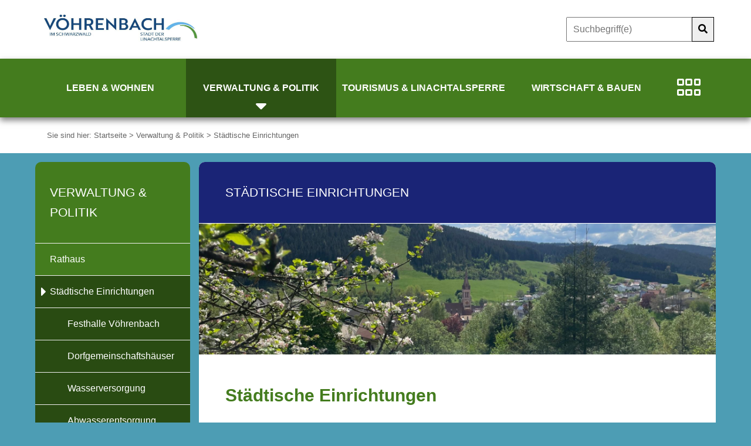

--- FILE ---
content_type: text/html;charset=UTF-8
request_url: https://cms.voehrenbach.de/-/staedtische+einrichtungen/bundesverwaltungsamt/oe6003108
body_size: 43758
content:
<!DOCTYPE HTML>
<html lang="de" dir="ltr">
<head>
<meta charset="UTF-8">
<meta name="viewport" content="width=device-width, initial-scale=1.0">
<meta name="generator" content="dvv-Mastertemplates 24.2.0.1-RELEASE">
<meta name="author" content="Wiedmann Dagmar">
<meta name="og:title" content="Städtische Einrichtungen">
<meta name="og:type" content="website">
<meta name="og:locale" content="de">
<meta name="og:url" content="https://www.voehrenbach.de/verwaltung-und-politik/staedtische+einrichtungen">
<meta name="robots" content="noindex, follow, noarchive">
<title>Städtische Einrichtungen - Vöhrenbach  Bundesverwaltungsamt</title>
<link rel="shortcut icon" href="/site/Voehrenbach/resourceCached/24.2.0/img/favicon.ico">
<link href="/common/js/jQuery/jquery-ui-themes/1.13.2/base/jquery-ui.min.css" rel="stylesheet" type="text/css">
<link href="/site/Voehrenbach/resourceCached/24.2.0/css/owlcarousel/owl.carousel.css" rel="stylesheet" type="text/css">
<link rel="preload" href="/site/Voehrenbach/resourceCached/24.2.0/css/criticalpath.css" as="style">
<!--[if IE 9]>
<script src="/site/Voehrenbach/resourceCached/24.2.0/js/vendors/mmenu/ie/jquery.mmenu.all.js"></script>
<![endif]-->
<script src="/common/js/jQuery/3.6.4/jquery.min.js"></script>
<script src="/common/js/jQuery/jquery-ui/1.13.2_k1/jquery-ui.min.js"></script>
<script src="/common/js/jQuery/external/dvvTabs/dvvTabs-min.js"></script>
<script src="/site/Voehrenbach/resourceCached/24.2.0/mergedScript_de.js"></script>
<script src="/site/Voehrenbach/resourceCached/24.2.0/js/owl.carousel.min.js"></script>
<script src="/site/Voehrenbach/resourceCached/24.2.0/js/functions.js"></script>
<script defer src="/site/Voehrenbach/resourceCached/24.2.0/js/vendors/bootstrap/bootstrap.bundle.min.js"></script>
<script defer src="/site/Voehrenbach/resourceCached/24.2.0/search-autocomplete/autocomplete.js"></script>
<script>
jQuery.noConflict();
jQuery(function () {
    jQuery('.pbsearch-autocomplete').pbsearch_autocomplete({
        url: '/site/Voehrenbach/search-autocomplete/150636/index.html',
        delay: 300,
        maxTerms: 5,
        minLength: 3,
        rows: 20,
        avoidParallelRequests: true
    });
});
jQuery(window).on('load', function(){jQuery('#tabs').tabs({scrollTop: true});});
</script>
<link href="/site/Voehrenbach/resourceCached/24.2.0/service-bw/css/sbw.css" rel="stylesheet" type="text/css">
<link href="/site/Voehrenbach/resourceCached/24.2.0/css/style.css" rel="stylesheet" type="text/css">
<link href="/site/Voehrenbach/resourceCached/24.2.0/css/support.css" rel="stylesheet" type="text/css">
<link href="/site/Voehrenbach/resourceCached/24.2.0/css/vendors/mmenu/mmenu.css" rel="stylesheet" type="text/css">
</head>

<body id="node150636" class="knot_30098 body_node">

    <!-- CMS Vorlagen Layout Standard -->
        <div id="mm-wrap">

        <div class="l-quick-header">


                        <div class="c-loginout">


            </div>
                        <!-- top-custom.vm start -->
<header class="l-header" id="js-header">
    <div class="l-header__top">
    <div class="l-header__wrapper">

           <div class="l-header__skiplinks">
        <ul class="ym-skiplinks">
            <li>
                <a class="ym-skip" href="#navigation">Gehe zum Navigationsbereich</a>
            </li>
            <li>
                <a class="ym-skip" href="#content">Gehe zum Inhalt</a>
            </li>
        </ul>
      </div>
      <div class="l-header__main">

                <div class="l-header__logo">
          <a title="Zur Startseite" aria-label="Zur Startseite" href="/startseite">
            <img src="/site/Voehrenbach/resourceCached/24.2.0/img/logo.png" alt="Startseite">
          </a>
        </div>
        <a role="button" class="mburger mburger--collapse" tabindex="0" id="mburger" href="#my-menu" aria-haspopup="true" aria-label="Navigation">
          <b></b>
          <b></b>
          <b></b>
          <span style="display:none;">Menu</span>
        </a>


        <div class="l-header__submenu icon-element">

                    </div>
                <div class="l-header__search">
          <div class="c-search">





	<form name="search" class="c-quicksearch noprint" action="/site/Voehrenbach/search/150636/quickSearchResult.html" method="GET" role="search">
  <input type="text" name="query" class="c-quicksearch__input pbsearch-autocomplete" placeholder="Suchbegriff(e)" aria-label="Suche" onFocus="if(this.value == this.defaultValue){this.value = '';}">
  <div class="input-group-append"><button class="c-quicksearch__button" type="button" aria-label="Suche starten"><i class="fas fa-search"></i></button></div>
</form>

          </div>
        </div>
      </div>
    </div>
  </div>
    <div class="l-header__navigation">
    <div class="l-header__wrapper">

            <div class="l-header__main-navigation">
        <nav id="nav">
          <a id="navigation"></a>
          <div class="main-menu" id="main-menu">
            <div class="flyerNav" id="my-menu">
                 <ul class="sf-menu nav_22230 ebene1">
 <li class="nav_29882 ebene1 hasChild child_1"><a href="/leben-und-wohnen">Leben &amp; Wohnen</a>
  <ul class="nav_29882 ebene2">
   <li class="nav_29894 ebene2 hasChild child_1"><a href="/leben-und-wohnen/unser+staedtle">Unser Städtle</a>
    <ul class="nav_29894 ebene3">
     <li class="nav_96739 ebene3 child_1"><a href="/leben-und-wohnen/unser+staedtle/voehrenbach">Vöhrenbach</a></li>
     <li class="nav_96914 ebene3 child_2"><a href="/leben-und-wohnen/unser+staedtle/langenbach">Langenbach</a></li>
     <li class="nav_96927 ebene3 child_3"><a href="/leben-und-wohnen/unser+staedtle/urach">Urach</a></li>
     <li class="nav_96898 ebene3 child_4"><a href="/leben-und-wohnen/unser+staedtle/hammereisenbach">Hammereisenbach</a></li>
     <li class="nav_97011 ebene3 child_5"><a href="/leben-und-wohnen/unser+staedtle/geschichte">Geschichte </a></li>
     <li class="nav_334347 ebene3 child_6"><a href="/leben-und-wohnen/unser+staedtle/staedtepartnerschaft">Städtepartnerschaft</a></li>
     <li class="nav_39747 ebene3 child_7"><a href="/leben-und-wohnen/unser+staedtle/aktuelles">Aktuelles</a></li>
     <li class="nav_1403941 ebene3 child_8"><a href="/1403941">Stadtgutschein Vöhrenbach</a></li>
     <li class="nav_1771941 ebene3 child_9"><a href="/leben-und-wohnen/unser+staedtle/fundtiere">Fundtiere</a></li>
     <li class="nav_1612548 ebene3 child_10"><a href="/leben-und-wohnen/unser+staedtle/stromausfall+_+blackout">Stromausfall / Blackout</a></li>
    </ul></li>
   <li class="nav_29966 ebene2 hasChild child_2"><a href="/leben-und-wohnen/bildung+_+soziales">Bildung &amp; Soziales</a>
    <ul class="nav_29966 ebene3">
     <li class="nav_762487 ebene3 child_11"><a href="/leben-und-wohnen/bildung+_+soziales/kinderbetreuung">Kinderbetreuung</a></li>
     <li class="nav_762450 ebene3 child_2"><a href="/leben-und-wohnen/bildung+_+soziales/schule">Schule</a></li>
     <li class="nav_30002 ebene3 child_3"><a href="/leben-und-wohnen/bildung+_+soziales/spielplaetze">Spielplätze</a></li>
     <li class="nav_30014 ebene3 child_4"><a href="/leben-und-wohnen/bildung+_+soziales/soziales+wohnen">Soziales Wohnen</a></li>
     <li class="nav_30026 ebene3 child_5"><a href="/leben-und-wohnen/bildung+_+soziales/gesundheitswesen">Gesundheitswesen</a></li>
     <li class="nav_905742 ebene3 child_6"><a href="/leben-und-wohnen/bildung+_+soziales/soziale+hilfen">Soziale Hilfen</a></li>
     <li class="nav_1233323 ebene3 child_7"><a href="/leben-und-wohnen/bildung+_+soziales/defibrillatoren">Defibrillatoren</a></li>
    </ul></li>
   <li class="nav_30158 ebene2 hasChild child_3"><a href="/leben-und-wohnen/freizeit+_+vereine">Freizeit &amp; Vereine</a>
    <ul class="nav_30158 ebene3">
     <li class="nav_74929 ebene3 child_8"><a href="/leben-und-wohnen/freizeit+_+vereine/vereine">Vereine</a></li>
     <li class="nav_231550 ebene3 child_2"><a href="/leben-und-wohnen/freizeit+_+vereine/vereine+-+neuer+eintrag">Vereine - Neuer Eintrag</a></li>
     <li class="nav_1618452 ebene3 child_3"><a href="/leben-und-wohnen/freizeit+_+vereine/informationen+zum+kinderschutz+fuer+vereine">Informationen zum Kinderschutz für Vereine</a></li>
    </ul></li>
   <li class="nav_73316 ebene2 child_4"><a href="/leben-und-wohnen/veranstaltungen">Veranstaltungen</a></li>
  </ul></li>
 <li class="nav_30098 ebene1 hasChild currentParent child_2"><a href="/verwaltung-und-politik">Verwaltung &amp; Politik</a>
  <ul class="nav_30098 ebene2">
   <li class="nav_150624 ebene2 hasChild child_5"><a href="/grusswort+des+buergermeisters">Rathaus</a>
    <ul class="nav_150624 ebene3">
     <li class="nav_762546 ebene3 child_4"><a href="/grusswort+des+buergermeisters">Grußwort des Bürgermeisters</a></li>
     <li class="nav_93403 ebene3 child_2"><a href="/mitarbeiter">Mitarbeiter</a></li>
     <li class="nav_91258 ebene3 child_3"><a href="/ortsrecht">Ortsrecht</a></li>
     <li class="nav_801258 ebene3 child_4"><a href="/steuern+und+abgaben">Steuern und Abgaben</a></li>
     <li class="nav_1269423 ebene3 child_5"><a href="/grundsteuerreform">Grundsteuerreform</a></li>
     <li class="nav_329973 ebene3 child_6"><a href="/haushaltsplan">Haushaltsplan</a></li>
     <li class="nav_334309 ebene3 hasChild child_7"><a href="/stellenangebote">Stellenangebote</a>
      <ul class="nav_334309 ebene4">
       <li class="nav_1613330 ebene4 child_1"><a href="/stellenangebote/stellenangebote+anderer+einrichtungen">Stellenangebote anderer Einrichtungen</a></li>
      </ul></li>
    </ul></li>
   <li class="nav_150636 ebene2 hasChild current child_2"><a aria-current="page" class="active" href="/verwaltung-und-politik/staedtische+einrichtungen">Städtische Einrichtungen</a>
    <ul class="nav_150636 ebene3">
     <li class="nav_801593 ebene3 child_8"><a href="/verwaltung-und-politik/staedtische+einrichtungen/festhalle+voehrenbach">Festhalle Vöhrenbach</a></li>
     <li class="nav_742566 ebene3 child_2"><a href="/verwaltung-und-politik/staedtische+einrichtungen/dorfgemeinschaftshaeuser">Dorfgemeinschaftshäuser</a></li>
     <li class="nav_742578 ebene3 child_3"><a href="/verwaltung-und-politik/staedtische+einrichtungen/wasserversorgung">Wasserversorgung</a></li>
     <li class="nav_742590 ebene3 child_4"><a href="/verwaltung-und-politik/staedtische+einrichtungen/abwasserentsorgung">Abwasserentsorgung</a></li>
     <li class="nav_742602 ebene3 child_5"><a href="/verwaltung-und-politik/staedtische+einrichtungen/sportstaetten">Sportstätten</a></li>
     <li class="nav_97054 ebene3 child_6"><a href="/verwaltung-und-politik/staedtische+einrichtungen/freibad">Freibad</a></li>
     <li class="nav_742650 ebene3 child_7"><a href="/verwaltung-und-politik/staedtische+einrichtungen/schlachthaus">Schlachthaus</a></li>
     <li class="nav_742662 ebene3 child_8"><a href="/742662">Feuerwehr</a></li>
     <li class="nav_742674 ebene3 child_9"><a href="/verwaltung-und-politik/staedtische+einrichtungen/forstverwaltung">Forstverwaltung</a></li>
     <li class="nav_879592 ebene3 child_10"><a href="/verwaltung-und-politik/staedtische+einrichtungen/bauhof">Bauhof</a></li>
     <li class="nav_928568 ebene3 child_11"><a href="/verwaltung-und-politik/staedtische+einrichtungen/http_cms_voehrenbach_de_wirtschaft_bauen_bestattungswesen">Bestattungswesen</a></li>
     <li class="nav_960406 ebene3 child_12"><a href="/verwaltung-und-politik/staedtische+einrichtungen/gutachterausschuss">Gutachterausschuss</a></li>
    </ul></li>
   <li class="nav_150648 ebene2 child_3"><a href="/verwaltung-und-politik/leistungen+a+-+z">Leistungen A - Z</a></li>
   <li class="nav_150660 ebene2 hasChild child_4"><a href="/verwaltung-und-politik/lebenslagen">Lebenslagen</a>
    <ul class="nav_150660 ebene3">
     <li class="nav_742735 ebene3 child_13"><a href="/verwaltung-und-politik/lebenslagen/formulare">Formulare</a></li>
     <li class="nav_334296 ebene3 child_2"><a href="/verwaltung-und-politik/lebenslagen/grundbucheinsichtsstelle">Grundbucheinsichtsstelle</a></li>
     <li class="nav_1005162 ebene3 child_3"><a href="/1005162">Bodenrichtwerte</a></li>
     <li class="nav_1171861 ebene3 child_4"><a href="/verwaltung-und-politik/lebenslagen/wildschaeden">Wildschäden</a></li>
     <li class="nav_1730072 ebene3 child_5"><a href="/verwaltung-und-politik/lebenslagen/abfrage+bearbeitungsstand+ausweis_reisepass">Abfrage Bearbeitungsstand Ausweis/Reisepass</a></li>
    </ul></li>
   <li class="nav_928719 ebene2 hasChild child_5"><a href="/verwaltung-und-politik/politik">Politik</a>
    <ul class="nav_928719 ebene3">
     <li class="nav_91464 ebene3 hasChild child_6"><a href="/verwaltung-und-politik/politik/gemeinderat">Gemeinderat</a>
      <ul class="nav_91464 ebene4">
       <li class="nav_957545 ebene4 child_2"><a href="/verwaltung-und-politik/politik/gemeinderat/gemeinderatsberichte">Gemeinderatsberichte</a></li>
      </ul></li>
     <li class="nav_742687 ebene3 child_2"><a href="/verwaltung-und-politik/politik/ortschaftsraete">Ortschaftsräte</a></li>
     <li class="nav_742699 ebene3 child_3"><a href="/verwaltung-und-politik/politik/ratsinfo">Ratsinfo</a></li>
     <li class="nav_927787 ebene3 child_4"><a href="/verwaltung-und-politik/politik/wahlen">Wahlen</a></li>
    </ul></li>
  </ul></li>
 <li class="nav_30110 ebene1 hasChild child_3"><a href="/tourismus-und-linachtalsperre">Tourismus &amp; Linachtalsperre</a>
  <ul class="nav_30110 ebene2">
   <li class="nav_742747 ebene2 hasChild child_6"><a href="/742747">Tourismus</a>
    <ul class="nav_742747 ebene3">
     <li class="nav_957387 ebene3 child_5"><a href="/sehenswuerdigkeiten+in+voehrenbach">Sehenswürdigkeiten in Vöhrenbach</a></li>
     <li class="nav_100545 ebene3 child_2"><a href="/aktivurlaub">Aktivurlaub</a></li>
     <li class="nav_100598 ebene3 child_3"><a href="/wintersport">Wintersport</a></li>
     <li class="nav_100665 ebene3 child_4"><a href="/naturpark+suedschwarzwald">Naturpark Südschwarzwald</a></li>
     <li class="nav_100521 ebene3 child_5"><a href="/ausflugstipps+um+voehrenbach">Ausflugstipps um Vöhrenbach</a></li>
    </ul></li>
   <li class="nav_30038 ebene2 hasChild child_2"><a href="/tourismus-und-linachtalsperre/gastronomie+_+uebernachten">Gastronomie &amp; Übernachten</a>
    <ul class="nav_30038 ebene3">
     <li class="nav_1041531 ebene3 child_6"><a href="/tourismus-und-linachtalsperre/gastronomie+_+uebernachten/dreiwelten+card">DreiWelten Card</a></li>
     <li class="nav_1777839 ebene3 child_2"><a href="/tourismus-und-linachtalsperre/gastronomie+_+uebernachten/gastronomie">Gastronomie</a></li>
     <li class="nav_1777851 ebene3 child_3"><a href="/tourismus-und-linachtalsperre/gastronomie+_+uebernachten/uebernachten">Übernachten</a></li>
    </ul></li>
   <li class="nav_96992 ebene2 hasChild child_3"><a href="/tourismus-und-linachtalsperre/linachtalsperre">Linachtalsperre</a>
    <ul class="nav_96992 ebene3">
     <li class="nav_1568569 ebene3 child_4"><a href="/tourismus-und-linachtalsperre/linachtalsperre/interaktive+hoerspiel-erlebnistour+_die+rettung+der+linachtalsperre_">Interaktive Hörspiel-Erlebnistour "Die Rettung der Linachtalsperre"</a></li>
    </ul></li>
  </ul></li>
 <li class="nav_30122 ebene1 hasChild child_4"><a href="/wirtschaft-und-bauen">Wirtschaft &amp; Bauen</a>
  <ul class="nav_30122 ebene2">
   <li class="nav_227275 ebene2 hasChild child_4"><a href="/wirtschaft-und-bauen/firmenverzeichnis">Firmenverzeichnis</a>
    <ul class="nav_227275 ebene3">
     <li class="nav_227287 ebene3 child_2"><a href="/wirtschaft-und-bauen/firmenverzeichnis/firmenverzeichnis+-+neuer+eintrag">Firmenverzeichnis - Neuer Eintrag</a></li>
    </ul></li>
   <li class="nav_742422 ebene2 hasChild child_2"><a href="/wirtschaft-und-bauen/planen+und+bauen">Planen und Bauen</a>
    <ul class="nav_742422 ebene3">
     <li class="nav_1281301 ebene3 child_2"><a href="/wirtschaft-und-bauen/planen+und+bauen/antraege">Anträge</a></li>
     <li class="nav_334323 ebene3 child_2"><a href="/wirtschaft-und-bauen/planen+und+bauen/ausschreibungen">Ausschreibungen</a></li>
     <li class="nav_867688 ebene3 child_3"><a href="/wirtschaft-und-bauen/planen+und+bauen/aktuelle+massnahmen">aktuelle Maßnahmen</a></li>
     <li class="nav_867700 ebene3 hasChild child_4"><a href="/wirtschaft-und-bauen/planen+und+bauen/bebauungsplaene">Bebauungspläne</a>
      <ul class="nav_867700 ebene4">
       <li class="nav_1676923 ebene4 child_2"><a href="/wirtschaft-und-bauen/planen+und+bauen/bebauungsplaene/bebauungsplan+_pv-freiflaechenanlage+rappeneck+i_+oeffentlich+auslegung+gemaess+_+3+abs_+2+baugb_">Bebauungsplan "PV-Freiflächenanlage Rappeneck I" Öffentlich Auslegung gemäß § 3 Abs. 2 BauGB"</a></li>
       <li class="nav_1676944 ebene4 child_2"><a href="/wirtschaft-und-bauen/planen+und+bauen/bebauungsplaene/2_+aenderung+des+flaechennutzungsplans+der+stadt+voehrenbach+im+bereich+des+bebauungsplans+_pv-ffa+rappenecki_">2. Änderung des Flächennutzungsplans der Stadt Vöhrenbach im Bereich des Bebauungsplans "PV-FFA RappeneckI"</a></li>
       <li class="nav_1770043 ebene4 child_3"><a href="/wirtschaft-und-bauen/planen+und+bauen/bebauungsplaene/bebauungsplan+_pva+breghoefe_+der+stadt+voehrenbach+und+flaechennutzungsplan-teilaenderung+im+parallelverfahren">Bebauungsplan „PVA Breghöfe“ der Stadt Vöhrenbach und Flächennutzungsplan-Teiländerung im Parallelverfahren </a></li>
       <li class="nav_1891081 ebene4 child_4"><a href="/wirtschaft-und-bauen/planen+und+bauen/bebauungsplaene/oeffentliche+bekanntmachung+-+bebauungsplan+sondergebiet+_solarpark+hagenreute_+der+stadt+voehrenbach+und+flaechennutzungsplan-teilaenderung+im+parallelverfahren">Öffentliche Bekanntmachung - Bebauungsplan Sondergebiet "Solarpark Hagenreute" der Stadt Vöhrenbach und Flächennutzungsplan-Teiländerung im Parallelverfahren</a></li>
      </ul></li>
     <li class="nav_1005116 ebene3 child_5"><a href="/wirtschaft-und-bauen/planen+und+bauen/bodenrichtwerte">Bodenrichtwerte</a></li>
     <li class="nav_925296 ebene3 child_6"><a href="/wirtschaft-und-bauen/planen+und+bauen/breitbandausbau">Breitbandausbau</a></li>
     <li class="nav_927995 ebene3 child_7"><a href="/wirtschaft-und-bauen/planen+und+bauen/hochwasserschutz">Hochwasserschutz</a></li>
     <li class="nav_928088 ebene3 child_8"><a href="/wirtschaft-und-bauen/planen+und+bauen/stadtkernsanierung">Stadtkernsanierung</a></li>
     <li class="nav_928632 ebene3 child_9"><a href="/wirtschaft-und-bauen/planen+und+bauen/baugrundstuecke">Baugrundstücke</a></li>
     <li class="nav_1323809 ebene3 child_10"><a href="/1323809">Interaktive Karte</a></li>
    </ul></li>
   <li class="nav_742434 ebene2 child_3"><a href="/wirtschaft-und-bauen/bestattungswesen">Bestattungswesen</a></li>
  </ul></li>
</ul>
            </div>
          </div>
          <!--end my-menu -->
        </nav>
      </div>
            <div class="l-header__quick-navigation">

        <div class="c-dropdown">
          <button class="btn btn-secondary dropdown-toggle" type="button" id="dropdownMenuButton" data-toggle="dropdown" data-placement="bottom" aria-haspopup="true" aria-expanded="false" aria-label="Schnelleinstieg">
            <i class="fal fa-grip-horizontal"></i>
          </button>
          <div class="dropdown-menu quick-navi" aria-labelledby="dropdownMenuButton">
            <ul>
              <li><a href="/site/Voehrenbach/node/742735/index.html" class="icon-formulare" title="Formulare Stadt Vöhrenbach"><i class="fal fa-file-alt"></i> Formulare</a></li>
              <li><a href="https://goo.gl/maps/rV87TSaC2ySddnfS8" target="_blank" class="icon-anfahrt" title="Vöhrenbach auf Google Maps - Externer Link"><i class="fal fa-route"></i> Anfahrt</a></li>
              <li><a href="/site/Voehrenbach/node/93403/index.html" class="icon-mitarbeiter" title="Mitarbeiter - Übersicht"><i class="fal fa-users"></i> Mitarbeiter</a></li>
              <li><a href="/site/Voehrenbach/node/150648/index.html" class="icon-service-bW" title="Leistungen und Vorgänge"><i class="fal fa-info-circle"></i> Leistungen A-Z</a></li>
                                          <li><a href="http://www.efa-bw.de/nvbw/XSLT_TRIP_REQUEST2?language=de" target="_blank" class="icon-fahrplaene" title="Fahrpl&auml;ne - EFA-Reiseauskunft - Externer Link"><i class="fal fa-map"></i> Fahrpl&auml;ne</a></li>
            </ul>
          </div>
        </div>
      </div>
    </div>
  </div>
</header>
<!-- top-custom.vm end -->
                        <div class="l-breadcrumb">
                <div class="l-breadcrumb__wrapper">
                    <div class="c-breadcrumb wayhome noprint">
                            Sie sind hier: <span class="wayhome">
<span class="nav_22230"><a href="/startseite">Startseite</a></span>
 > <span class="nav_30098"><a href="/verwaltung-und-politik">Verwaltung &amp; Politik</a></span>
 > <span class="nav_150636 current"><a aria-current="page" class="active" href="/verwaltung-und-politik/staedtische+einrichtungen">St&auml;dtische Einrichtungen</a></span>
</span>

                    </div>
                </div>
            </div>
        </div>
        <div class="l-site">
            <div class="l-site__wrapper">

                            <div class="l-site__content">
                    <div class="l-site__title">
                                                                        <span>Städtische Einrichtungen</span>
                                                                    </div>
                            <div class="l-site__hero-image">
                                        <a id="anker37328"></a><div class="composedcontent-standardseite-voehrenbach block_37328" id="cc_37328"><figure class="basecontent-image image resized resizedW1900 resizedH480" id="anker37329"><div class='image-inner' id='img_37329'><img alt="Stadtansicht Vöhrenbach" src="/site/Voehrenbach/data/22230/resize/IMG_3543.jpg?f=%2Fsite%2FVoehrenbach%2Fget%2Fparams_E655415420%2F37329%2FIMG_3543.jpg&amp;w=1900&amp;h=480&amp;m=C"></div></figure>
</div>
                                    </div>
                    <div class="l-site__main ym-clearfix" id="main" role="main">
                        <!-- content-custom.vm start -->
<!-- content-inner.vm start -->
<a id="pageTop"></a>
<div class="main-content">
  <section id="content">
    <a id="anker150640"></a><article class="composedcontent-standardseite-voehrenbach block_150640" id="cc_150640">
  <h1 class="basecontent-headline" id="anker150641">Städtische Einrichtungen</h1>
</article>


    <!-- url_module = /service-bw/index.vm -->
 <!-- bw/plugin -->
<div id="lpSeite" class="vwp organisationseinheit behoerde oe6003108">
    <strong class="modul">Beh&ouml;rdenwegweiser</strong>

            <div class="external">Externe Organisationseinheit</div>
    <h1 class="titel">Bundesverwaltungsamt</h1> <!-- id: 6003108} -->
    <!-- VWP-872 -->
<div id="tabs">
            <ul>
            <li><a href="#tabs-1">Allgemeine Informationen</a></li>
                            <li><a href="#tabs-2">Zugehörige Leistungen</a></li>
                                        <li><a href="#tabs-3">Formulare und Onlinedienste</a></li>
                    </ul>
        <div id="tabs-1">












        <div class="anschrift hausanschrift">
                     <h2>Hausanschrift</h2>
                <div class="adr">
                                                                <div class="street-address">Barbarastraße 1</div>
                                                    <span class="postal-code">50735</span>
                                        <span class="locality">Köln
                                </span>
                    </div>
                                            <a class="externerLink sbwFahrplan efaLink" href="https://www.efa-bw.de/nvbw/XSLT_TRIP_REQUEST2?language=de&amp;sessionID=0&amp;place_destination=K%F6ln&amp;name_destination=Barbarastra%DFe%201&amp;type_destination=address"
               title="Klicken Sie hier, um zur Fahrplanauskunft zu gelangen. Die Seite &ouml;ffnet in einem neuen Fenster." target="_blank" rel="noopener">
                Zur elektronischen Fahrplanauskunft
            </a>

            </div>
 <!-- bankverbindung -->
  <!-- /bankverbindung -->
                            <div class="kommunikation">
                <h2>Kontakt</h2>
                <div class="bwKontaktTable">

                    <div class="kommunikation kommunikation-EMAIL"><span class="bezeichnung">E-Mail</span> <span class="wert"><a class="mailLink" href="mailto:poststelle@bva.bund.de">&#112;&#111;&#115;&#116;&#115;&#116;&#101;&#108;&#108;&#101;&#64;&#98;&#118;&#97;&#46;&#98;&#117;&#110;&#100;&#46;&#100;&#101;&#32;</a></span></div>
                                            <div class="kommunikation kommunikation-internet">
                            <span class="bezeichnung">Internet</span>
                            <span class="wert"><a class="externerLink" href="https://www.bva.bund.de/" target="_blank" rel="noopener">
                                https://www.bva.bund.de/</a>
                                </span>
                        </div>
                                    </div>
            </div>
 <!-- oeffnungszeiten -->
 <!-- /oeffnungszeiten -->
                    </div>
            <div id="tabs-2">
            <div class="zustaendigkeiten">
                <h2>Leistungen</h2>
                <ul>
                                            <li><a href="/-/leistungen+a+-+z/aufnahme-als-spaetaussiedler-beantragen/vbid867">Aufnahme als Spätaussiedler beantragen</a>
                        </li>
                                            <li><a href="/-/leistungen+a+-+z/auslaenderzentralregister---auskunft-beantragen/vbid6002039">Ausländerzentralregister - Auskunft beantragen</a>
                        </li>
                                            <li><a href="/-/leistungen+a+-+z/beglaubigung-von-oeffentlichen-urkunden-fuer-das-ausland-beantragen/vbid469">Beglaubigung von öffentlichen Urkunden für das Ausland beantragen</a>
                        </li>
                                            <li><a href="/-/leistungen+a+-+z/berechtigungszertifikat-fuer-die-online-ausweisfunktion-beantragen/vbid6009573">Berechtigungszertifikat für die Online-Ausweisfunktion beantragen</a>
                        </li>
                                            <li><a href="/-/leistungen+a+-+z/bildungskredit-beantragen/vbid573">Bildungskredit beantragen</a>
                        </li>
                                            <li><a href="/-/leistungen+a+-+z/corona-ueberbrueckungshilfe-des-bundes-fuer-den-profisport-beantragen/vbid6009759">Corona-Überbrückungshilfe des Bundes für den Profisport beantragen</a>
                        </li>
                                            <li><a href="/-/leistungen+a+-+z/integrationskurse-fuer-spaetaussiedler---anmelden/vbid845">Integrationskurse für Spätaussiedler - anmelden</a>
                        </li>
                                            <li><a href="/-/leistungen+a+-+z/nachlass-bei-vorzeitiger-rueckzahlung-der-ausbildungsfoerderung-beantragen/vbid6009371">Nachlass bei vorzeitiger Rückzahlung der Ausbildungsförderung beantragen</a>
                        </li>
                                            <li><a href="/-/leistungen+a+-+z/spaetaussiedlerbescheinigung-erhalten/vbid870">Spätaussiedlerbescheinigung erhalten</a>
                        </li>
                                    </ul>
            </div>
        </div>
            <div id="tabs-3">
            <div id='bwFormulare'>
                <h2>Formulare und Onlinedienste</h2>
                <ul>
                                            <li class="formular">
                            <a class="externerLink" href="https://sbwmedia.landbw.de/documents/komm.one/liferay/Beglaubigung%20von%20%C3%B6ffentlichen%20Urkunden%20zur%20Verwendung%20im%20Ausland.docx" rel="noopener" target="_blank">Ansprechpartner für die Beglaubigung von öffentlichen Urkunden zur Verwendung im Ausland</a>
                                                    </li>
                                            <li class="formular">
                            <a class="externerLink" href="https://www.personalausweisportal.de/SharedDocs/downloads/Webs/PA/DE/informationsmaterial/informationen-formulare-diensteanbieter/Formularpaket_Erstantrag.pdf" rel="noopener" target="_blank">Antrag auf Erteilung eines Berechtigungszertifikates auf dem Personalausweisportal</a>
                                                    </li>
                                            <li class="onlinedienst">
                            <a class="externerLink" href="https://verwaltung.bund.de/leistungsbeantragung/102879353" rel="noopener" target="_blank">Auskunft aus dem Ausländerzentralregister</a>
                                                            <br><div class="formular-beschreibung">Antrag auf Erteilung einer Auskunft aus dem Ausländerzentralregister gemäß AZR-Gesetz</div>
                                                    </li>
                                            <li class="formular">
                            <a class="externerLink" href="https://www.bva.bund.de/DE/Das-BVA/Aufgaben/A/Auslaenderzentralregister/auskunft/auskunft_node.html" rel="noopener" target="_blank">Ausländerzentralregister - Antrag auf Erteilung einer Auskunft</a>
                                                            <br><div class="formular-beschreibung">Antragsformular Ausländerzentralregister</div>
                                                    </li>
                                            <li class="onlinedienst">
                            <a class="externerLink" href="https://bildungskreditonline.bva.bund.de/bafoeg-bk/app/flow/anmeldenFlow?execution=e1s1" rel="noopener" target="_blank">Bildungskredit online beantragen</a>
                                                            <br><div class="formular-beschreibung">Ziel des Bildungskredits ist die finazielle Sicherung und Beschleunigung der Ausbildung.</div>
                                                    </li>
                                            <li class="onlinedienst">
                            <a class="externerLink" href="https://sport-corona-hilfe.ekom21.de/civ-bva.public/start.html?oe=00.00.BVA.ZMV.I.4&mode=cc&cc_key=ProfisportvereineCRegistrierung" rel="noopener" target="_blank">Coronahilfen Profisport Registrierung</a>
                                                    </li>
                                            <li class="onlinedienst">
                            <a class="externerLink" href="https://bamf-navi.bamf.de/de/" rel="noopener" target="_blank">Integrationskurse - Auskunftssystem des BAMF</a>
                                                    </li>
                                            <li class="onlinedienst">
                            <a class="externerLink" href="https://www.bafoegonline.bva.bund.de/bafoeg-bo/app/flow/anmeldenFlow?execution=e1s1" rel="noopener" target="_blank">Portal für die BAföG-Rückzahlung </a>
                                                    </li>
                                    </ul>
            </div>
        </div>
            </div>
</div>
 <!-- end bw/plugin -->
    </section>
</div>
<!-- content-inner.vm end -->
<footer id="contentFooter" class="noprint">
<!-- footer-custom.vm start -->
<div class="content-footer-icons">
  <a href="/site/Voehrenbach/print/150636/Lde/index.html?oe=6003108" target="_blank" title="Seite drucken"><i class="fal fa-print"></i></a>
  <a href="/site/Voehrenbach/recommend/150636/Lde/index.html?oe=6003108" target="_blank" title="Seite weiterempfehlen"><i class="fal fa-share-square"></i></a>
</div>
<!-- footer-custom.vm start -->
</footer>
<!-- content-custom.vm end -->
                    </div>
                </div>
                <div class="l-site__sidebar">

                    <div class="sidebar-inner">

                        <div class="page-id-level1">
                            <a href="/site/Voehrenbach/node/30098/index.html">Verwaltung & Politik</a>
                        </div>
                        <!-- nav.vm start -->
<nav class="nav-outer">
<div class="ym-vlist ym-noprint">
<ul class="ym-vlist nav_30098 ebene2">
 <li class="nav_150624 ebene2 hasChild child_1"><a href="/grusswort+des+buergermeisters">Rathaus</a></li>
 <li class="nav_150636 ebene2 hasChild current child_2"><a aria-current="page" class="active" href="/verwaltung-und-politik/staedtische+einrichtungen">Städtische Einrichtungen</a>
  <ul class="nav_150636 ebene3">
   <li class="nav_801593 ebene3 child_1"><a href="/verwaltung-und-politik/staedtische+einrichtungen/festhalle+voehrenbach">Festhalle Vöhrenbach</a></li>
   <li class="nav_742566 ebene3 child_2"><a href="/verwaltung-und-politik/staedtische+einrichtungen/dorfgemeinschaftshaeuser">Dorfgemeinschaftshäuser</a></li>
   <li class="nav_742578 ebene3 child_3"><a href="/verwaltung-und-politik/staedtische+einrichtungen/wasserversorgung">Wasserversorgung</a></li>
   <li class="nav_742590 ebene3 child_4"><a href="/verwaltung-und-politik/staedtische+einrichtungen/abwasserentsorgung">Abwasserentsorgung</a></li>
   <li class="nav_742602 ebene3 child_5"><a href="/verwaltung-und-politik/staedtische+einrichtungen/sportstaetten">Sportstätten</a></li>
   <li class="nav_97054 ebene3 child_6"><a href="/verwaltung-und-politik/staedtische+einrichtungen/freibad">Freibad</a></li>
   <li class="nav_742650 ebene3 child_7"><a href="/verwaltung-und-politik/staedtische+einrichtungen/schlachthaus">Schlachthaus</a></li>
   <li class="nav_742662 ebene3 child_8"><a href="/742662">Feuerwehr</a></li>
   <li class="nav_742674 ebene3 child_9"><a href="/verwaltung-und-politik/staedtische+einrichtungen/forstverwaltung">Forstverwaltung</a></li>
   <li class="nav_879592 ebene3 child_10"><a href="/verwaltung-und-politik/staedtische+einrichtungen/bauhof">Bauhof</a></li>
   <li class="nav_928568 ebene3 child_11"><a href="/verwaltung-und-politik/staedtische+einrichtungen/http_cms_voehrenbach_de_wirtschaft_bauen_bestattungswesen">Bestattungswesen</a></li>
   <li class="nav_960406 ebene3 child_12"><a href="/verwaltung-und-politik/staedtische+einrichtungen/gutachterausschuss">Gutachterausschuss</a></li>
  </ul></li>
 <li class="nav_150648 ebene2 child_3"><a href="/verwaltung-und-politik/leistungen+a+-+z">Leistungen A - Z</a></li>
 <li class="nav_150660 ebene2 hasChild child_4"><a href="/verwaltung-und-politik/lebenslagen">Lebenslagen</a></li>
 <li class="nav_928719 ebene2 hasChild child_5"><a href="/verwaltung-und-politik/politik">Politik</a></li>
</ul>
</div>
</nav>
<!-- nav.vm end -->
                    </div>
                </div>
            </div>
        </div>
                <footer id="footer">
            <div class="footer-wrapper-slots">
                <!-- bottom-custom.vm start -->
  <div class="footer-kontakt">
    <div class="wrapper">
    <a id="anker36869"></a><div class="composedcontent-dvv-row subcolumns linearize-level-2 kontakt-zeile" id="row_36869">
  <div id="id36871" class="ym-g20 ym-gl">
    <div class="subcl"><a id="anker36871"></a>
      <div class="composedcontent-dvv-box boxborder block_36871" id="cc_36871">
        <div id="boxid36884" class="boxChild"><figure class="basecontent-image image" id="anker36884"><div class='image-inner' id='img_36884'><img alt="Logo und Wappen der Stadt Vöhrenbach" src="/site/Voehrenbach/get/params_E101325406/36884/voehrenbach.JPG"></div></figure></div>
      </div>
    </div>
  </div>
  <div id="id36876" class="ym-g20 ym-gl">
    <div class="subc"><a id="anker36876"></a>
      <div class="composedcontent-dvv-box boxborder block_36876" id="cc_36876">
        <div id="boxid36878" class="boxChild">
          <h3 class="basecontent-dvv-sub-heading-3" id="anker36878">Kontakt:</h3>
        </div>
        <div id="boxid36879" class="boxChild">
          <p class="basecontent-line-break-text" id="anker36879"><strong>Stadtverwaltung</strong><br>Friedrichstraße 8<br>78147 Vöhrenbach<br>Tel 07727 - 5010<br>Fax 07727 - 501-119<br><a class="mailLink neuFensterLink" href="mailto:info@voehrenbach.de" target="_blank" title="info@voehrenbach.de">info@voehrenbach.de</a></p>

        </div>
      </div>
    </div>
  </div>
  <div id="id36880" class="ym-g20 ym-gl">
    <div class="subc"><a id="anker36880"></a>
      <div class="composedcontent-dvv-box boxborder block_36880" id="cc_36880">
        <div id="boxid36882" class="boxChild">
          <h3 class="basecontent-dvv-sub-heading-3" id="anker36882">Öffnungszeiten:</h3>
        </div>
        <div id="boxid36883" class="boxChild">
          <p class="basecontent-line-break-text" id="anker36883"><i>(Bürgerbüro und Tourist-Information)</i></p>

        </div>
        <div id="boxid36885" class="boxChild">
          <p class="basecontent-line-break-text" id="anker36885"><strong>Montag, Dienstag, Donnerstag, Freitag:</strong><br>Vormittags: 9:00 bis 12:00 Uhr<br><strong>Dienstag:</strong><br>Nachmittags: 16:00 bis 18:00 Uhr<br><strong>Donnerstag:</strong><br>Nachmittags: 14:00 bis 17:00 Uhr</p>

        </div>
      </div>
    </div>
  </div>
  <div id="id36886" class="ym-g20 ym-gl">
    <div class="subc"><a id="anker36886"></a>
      <div class="composedcontent-dvv-box boxborder block_36886" id="cc_36886">
        <div id="boxid36888" class="boxChild">
          <h3 class="basecontent-dvv-sub-heading-3" id="anker36888">Öffnungszeiten:</h3>
        </div>
        <div id="boxid36890" class="boxChild">
          <p class="basecontent-line-break-text" id="anker36890"><i>(übrige Verwaltung)</i></p>

        </div>
        <div id="boxid36891" class="boxChild">
          <p class="basecontent-line-break-text" id="anker36891"><strong>Montag, Dienstag, Donnerstag, Freitag:</strong><br>Vormittags: 9:00 bis 12:00 Uhr<br><strong>Dienstag:</strong><br>Nachmittags: 16:00 bis 18:00 Uhr</p>

        </div>
      </div>
    </div>
  </div>
  <div id="id36892" class="ym-g20 ym-gr">
    <div class="subcr"><a id="anker36892"></a>
      <div class="composedcontent-dvv-box boxborder block_36892" id="cc_36892">
        <div id="boxid36894" class="boxChild">
          <h3 class="basecontent-dvv-sub-heading-3" id="anker36894">Im Blick:</h3>
        </div>
        <div id="boxid36895" class="boxChild">
          <p class="basecontent-line-break-text" id="anker36895"><strong>Bankverbindungen:</strong><br>Sparkasse Schwarzwald-Baar<br><strong>IBAN:</strong><br>DE19 6945 0065 0004 0001 47<br>BIC:   SOLADES1VSS<br><br>Volksbank eG - Die Gestalterbank<br><strong>IBAN: </strong><br>DE05 6649 0000 0019 0016 01<br>BIC:   GENODE61OG1</p>

        </div>
      </div>
    </div>
  </div>
</div>
    </div>
  </div>
  <div class="footer-partner">
    <div class="wrapper">
    <a id="anker36956"></a><div class="composedcontent-dvv-row subcolumns linearize-level-2 owl-carousel owl-carousel-partner" id="row_36956">
  <div id="id36958" class="ym-g25 ym-gl">
    <div class="subcl"><a id="anker36958"></a>
      <div class="composedcontent-dvv-box boxborder block_36958" id="cc_36958">
        <div id="boxid36967" class="boxChild"><figure class="basecontent-image image" id="anker36967"><div class='image-inner' id='img_36967'><img alt="Logo Gewinnerregion Schwarzwald" src="/site/Voehrenbach/get/params_E1328237505/36967/logo_gewinnerregion_schwarzwald-1.png"></div></figure></div>
      </div>
    </div>
  </div>
  <div id="id36963" class="ym-g25 ym-gl">
    <div class="subc"><a id="anker36963"></a>
      <div class="composedcontent-dvv-box boxborder block_36963" id="cc_36963">
        <div id="boxid36968" class="boxChild"><figure class="basecontent-image image" id="anker36968"><div class='image-inner' id='img_36968'><img alt="Logo Konus Gästekarte" src="/site/Voehrenbach/get/params_E-723745942/36968/logo_konus_gaestekarte-1.png"></div></figure></div>
      </div>
    </div>
  </div>
  <div id="id36975" class="ym-g25 ym-gl">
    <div class="subc"><a id="anker36975"></a>
      <div class="composedcontent-dvv-box boxborder block_36975" id="cc_36975">
        <div id="boxid36979" class="boxChild"><figure class="basecontent-image image" id="anker36979"><div class='image-inner' id='img_36979'><img alt="Logo Naturpark Südschwarzwald" src="/site/Voehrenbach/get/params_E-1139043077/36979/logo_naturpark_suedschwarzwald-1.png"></div></figure></div>
      </div>
    </div>
  </div>
  <div id="id36980" class="ym-g25 ym-gr">
    <div class="subcr"><a id="anker36980"></a>
      <div class="composedcontent-dvv-box boxborder block_36980" id="cc_36980">
        <div id="boxid36984" class="boxChild"><figure class="basecontent-image image" id="anker36984"><div class='image-inner' id='img_36984'><img alt="Logo Schwarzwald herzerfrischend echt" src="/site/Voehrenbach/get/params_E107780109/36984/logo_schwarzwald_herzerfrischend_echt.png"></div></figure></div>
      </div>
    </div>
  </div>
</div>
    </div>
  </div>
<!-- bottom-custom.vm end -->
            </div>
            <div class="footer-wrapper-navi">
                <div class="wrapper">
                    <div class="footer-navigation">
                        <ul class="c-footer-navigation">
                            <li><a href="/site/Voehrenbach/node/30146/index.html">Datenschutz</a> | </li>
                            <li><a href="/site/Voehrenbach/node/30134/index.html">Impressum</a> | </li>
                            <li><a href="/site/Voehrenbach/node/36655/index.html">Barrierefreiheit</a> | </li>
                            <li><a href="/site/Voehrenbach/node/36667/index.html">Leichte Sprache</a> | </li>
                            <li><a href="/site/Voehrenbach/node/36679/index.html">Gebärdensprache</a></li>
                        </ul>
                    </div>
                    <div class="copyright">
                        <div class="footer-text">Copyright &copy;
                            2020 - 2021&nbsp; | Stadt Vöhrenbach | powered by <a href="https://www.komm.one/cms" target="_blank">Komm.ONE</a>
                        </div>
                    </div>
                </div>
            </div>
        </footer>
    </div>
<script src="/site/Voehrenbach/data/150636/tracking/tracking.js"></script>
<script async defer src="https://statistik.kivbf.de/matomo/piwik.js"></script>
<noscript><img alt="" src="https://statistik.kivbf.de/matomo/piwik.php?idsite=181&amp;action_name=Deutsch%20/%20Verwaltung%20%26%20Politik%20/%20Städtische%20Einrichtungen%20150636"></noscript>


        <a href="#0" class="cd-top">Top</a>
<!-- IE 10 and 11 polyfills -->
<script type="module" src="/site/Voehrenbach/resourceCached/24.2.0/js/vendors/mmenu/dist/mmenu.js"></script>
</body>

</html>
<!--
  copyright Komm.ONE
  node       22230/30098/150636 Staedtische Einrichtungen
  locale     de Deutsch
  server     cms10_cms10a-n1
  duration   105 ms
-->
<!-- /node/frame.vm -->


--- FILE ---
content_type: text/css
request_url: https://cms.voehrenbach.de/site/Voehrenbach/resourceCached/24.2.0/css/vendors/mmenu/mmenu.css
body_size: 3059
content:
/*! mmenu.js mmenujs.com Copyright (c) Fred Heusschen www.frebsite.nl License: CC-BY-NC-4.0 http://creativecommons.org/licenses/by-nc/4.0/ */
:root { --mm-line-height: 20px; --mm-listitem-size: 44px; --mm-navbar-size: 44px; --mm-offset-top: 0; --mm-offset-right: 0; --mm-offset-bottom: 0; --mm-offset-left: 0; --mm-color-border: rgba(0, 0, 0, 0.1); --mm-color-button: rgba(0, 0, 0, 0.3); --mm-color-text: rgba(0, 0, 0, 0.75); --mm-color-text-dimmed: rgba(0, 0, 0, 0.3); --mm-color-background: #f3f3f3; --mm-color-background-highlight: rgba(0, 0, 0, 0.05); --mm-color-background-emphasis: rgba(255, 255, 255, 0.4); --mm-shadow: 0 0 10px rgba(0, 0, 0, 0.3); }

.mm-hidden { display: none !important; }

.mm-wrapper { overflow-x: hidden; position: relative; }

.mm-menu { background: var(--mm-color-background); border-color: var(--mm-color-border); color: var(--mm-color-text); line-height: var(--mm-line-height); -webkit-tap-highlight-color: var(--mm-color-background-emphasis); display: flex; flex-direction: column; box-sizing: border-box; padding: 0; margin: 0; position: absolute; top: var(--mm-offset-top); right: var(--mm-offset-right); bottom: var(--mm-offset-bottom); left: var(--mm-offset-left); z-index: 0; -webkit-font-smoothing: antialiased; -moz-osx-font-smoothing: grayscale; }

.mm-menu a, .mm-menu a:link, .mm-menu a:active, .mm-menu a:visited, .mm-menu a:hover { color: inherit; text-decoration: none; }

[dir="rtl"] .mm-menu { direction: rtl; }

.mm-panel { background: var(--mm-color-background); border-color: var(--mm-color-border); color: var(--mm-color-text); -webkit-overflow-scrolling: touch; overflow: scroll; overflow-x: hidden; overflow-y: auto; box-sizing: border-box; width: 100%; transform: translate3d(100%, 0, 0); transition: transform 0.4s ease; }

.mm-panel:not(.mm-hidden) { display: block; }

.mm-panel:after { content: ''; display: block; height: 20px; }

.mm-panel_opened { z-index: 1; transform: translate3d(0%, 0, 0); }

.mm-panel_opened-parent { transform: translate3d(-30%, 0, 0); }

.mm-panel_highest { z-index: 2; }

.mm-panel_noanimation { transition: none !important; }

.mm-panel_noanimation.mm-panel_opened-parent { transform: translate3d(0, 0, 0); }

.mm-panel__content { padding: 20px; }

.mm-panels { background: var(--mm-color-background); border-color: var(--mm-color-border); color: var(--mm-color-text); position: relative; height: 100%; flex-grow: 1; overflow: hidden; }

.mm-panels > .mm-panel { position: absolute; left: 0; right: 0; top: 0; bottom: 0; z-index: 0; }

[dir="rtl"] .mm-panel:not(.mm-panel_opened) { transform: translate3d(-100%, 0, 0); }

[dir="rtl"] .mm-panel.mm-panel_opened-parent { transform: translate3d(30%, 0, 0); }

.mm-listitem_vertical > .mm-panel { transform: none !important; display: none; width: 100%; padding: 10px 0 10px 10px; }

.mm-listitem_vertical > .mm-panel:before, .mm-listitem_vertical > .mm-panel:after { content: none; display: none; }

.mm-listitem_opened > .mm-panel { display: block; }

.mm-listitem_vertical > .mm-listitem__btn { height: 44px; height: var(--mm-listitem-size); bottom: auto; }

.mm-listitem_vertical .mm-listitem:last-child:after { border-color: transparent; }

.mm-listitem_opened > .mm-listitem__btn:after { transform: rotate(225deg); right: 19px; }

.mm-btn { box-sizing: border-box; width: 44px; flex-shrink: 0; padding: 0; }

.mm-btn:before, .mm-btn:after { border-color: var(--mm-color-button); border-width: 2px; border-style: solid; }

.mm-btn_next:after, .mm-btn_prev:before { content: ''; border-bottom: none; border-right: none; box-sizing: content-box; display: block; width: 8px; height: 8px; margin: auto; position: absolute; top: 0; bottom: 0; }

.mm-btn_prev:before { transform: rotate(-45deg); left: 23px; right: auto; }

.mm-btn_next:after { transform: rotate(135deg); right: 23px; left: auto; }

.mm-btn_close:before, .mm-btn_close:after { content: ''; box-sizing: content-box; display: block; width: 5px; height: 5px; margin: auto; position: absolute; top: 0; bottom: 0; transform: rotate(-45deg); }

.mm-btn_close:before { border-right: none; border-bottom: none; right: 18px; }

.mm-btn_close:after { border-left: none; border-top: none; right: 25px; }

[dir="rtl"] .mm-btn_next:after { transform: rotate(-45deg); left: 23px; right: auto; }

[dir="rtl"] .mm-btn_prev:before { transform: rotate(135deg); right: 23px; left: auto; }

[dir="rtl"] .mm-btn_close:before, [dir="rtl"] .mm-btn_close:after { right: auto; }

[dir="rtl"] .mm-btn_close:before { left: 25px; }

[dir="rtl"] .mm-btn_close:after { left: 18px; }

.mm-navbar { background: var(--mm-color-background); border-color: var(--mm-color-border); color: var(--mm-color-text-dimmed); border-bottom-width: 1px; border-bottom-style: solid; display: flex; flex-wrap: wrap; opacity: 1; transition: opacity 0.4s ease; }

.mm-navbar > * { box-sizing: border-box; display: block; min-height: var(--mm-navbar-size); padding: calc((var(--mm-navbar-size) - var(--mm-line-height)) * 0.5); padding-left: 0; padding-right: 0; }

.mm-navbar a, .mm-navbar a:hover { text-decoration: none; }

.mm-navbar__title { text-overflow: ellipsis; white-space: nowrap; overflow: hidden; flex-grow: 1; padding-left: 20px; }

.mm-navbar__btn { position: relative; }

.mm-navbar__btn:not(.mm-hidden) + .mm-navbar__title { padding-left: 0; }

[dir='rtl'] .mm-navbar { flex-direction: row-reverse; }

.mm-listview { list-style: none; display: block; padding: 0; margin: 0; }

.mm-listitem { color: var(--mm-color-text); border-color: var(--mm-color-border); list-style: none; display: block; padding: 0; margin: 0; position: relative; display: flex; flex-wrap: wrap; }

.mm-listitem:after { content: ''; border-color: inherit; border-bottom-width: 1px; border-bottom-style: solid; display: block; position: absolute; left: 20px; right: 0; bottom: 0; }

.mm-listitem a, .mm-listitem a:hover { text-decoration: none; }

.mm-listitem__btn, .mm-listitem__text { color: inherit; display: block; padding: calc((var(--mm-listitem-size) - var(--mm-line-height)) / 2); padding-left: 0; padding-right: 0; }

.mm-listitem__text { text-overflow: ellipsis; white-space: nowrap; overflow: hidden; padding-left: 20px; padding-right: 10px; flex-grow: 1; flex-basis: 10%; }

.mm-listitem__btn { background: rgba(3, 2, 1, 0); border-color: inherit; width: auto; padding-right: 54px; position: relative; }

.mm-listitem__btn:not(.mm-listitem__text) { border-left-width: 1px; border-left-style: solid; }

.mm-listitem_selected > .mm-listitem__text { background: var(--mm-color-background-emphasis); }

.mm-listitem_opened > .mm-listitem__btn, .mm-listitem_opened > .mm-panel { background: var(--mm-color-background-highlight); }

[dir="rtl"] .mm-listitem:after { left: 0; right: 20px; }

[dir="rtl"] .mm-listitem__text { padding-left: 10px; padding-right: 20px; }

[dir="rtl"] .mm-listitem__btn { padding-left: 54px; border-left-width: 0; border-left-style: none; }

[dir="rtl"] .mm-listitem__btn:not(.mm-listitem__text) { padding-right: 0; border-right-width: 1px; border-right-style: solid; }

.mm-page { box-sizing: border-box; position: relative; }

.mm-slideout { transition: transform 0.4s ease; z-index: 1; }

.mm-wrapper_opened { overflow-x: hidden; position: relative; }

.mm-wrapper_background .mm-page { background: inherit; }

.mm-menu_offcanvas { position: fixed; right: auto; z-index: 0; }

.mm-menu_offcanvas:not(.mm-menu_opened) { display: none; }

.mm-menu_offcanvas { width: 80%; min-width: 240px; max-width: 440px; }

.mm-wrapper_opening .mm-menu_offcanvas ~ .mm-slideout { transform: translate3d(80vw, 0, 0); }

@media all and (max-width: 300px) { .mm-wrapper_opening .mm-menu_offcanvas ~ .mm-slideout { transform: translate3d(240px, 0, 0); } }

@media all and (min-width: 550px) { .mm-wrapper_opening .mm-menu_offcanvas ~ .mm-slideout { transform: translate3d(440px, 0, 0); } }

.mm-wrapper__blocker { background: rgba(3, 2, 1, 0); overflow: hidden; display: none; position: fixed; top: 0; right: 0; bottom: 0; left: 0; z-index: 2; }

.mm-wrapper_blocking { overflow: hidden; }

.mm-wrapper_blocking body { overflow: hidden; }

.mm-wrapper_blocking .mm-wrapper__blocker { display: block; }

[dir="rtl"] .mm-menu_offcanvas { /*left: unset; right: 0;*/ }

.mm-sronly { border: 0 !important; clip: rect(1px, 1px, 1px, 1px) !important; clip-path: inset(50%) !important; white-space: nowrap !important; width: 1px !important; min-width: 1px !important; height: 1px !important; min-height: 1px !important; padding: 0 !important; overflow: hidden !important; position: absolute !important; }

/*! include not found: addons/backbutton/mmenu.backbutton */
.mm-navbars_bottom, .mm-navbars_top { background: inherit; border-color: inherit; border-width: 0; position: relative; flex-shrink: 0; }

.mm-navbars_bottom > .mm-navbar, .mm-navbars_top > .mm-navbar { border-width: 0; }

.mm-navbars_top { border-bottom-style: solid; border-bottom-width: 1px; }

.mm-navbars_bottom { border-top-style: solid; border-top-width: 1px; }

.mm-navbar__searchfield { flex-grow: 1; }

.mm-btn:not(.mm-hidden) + .mm-navbar__searchfield .mm-searchfield__input { padding-left: 0; }

.mm-navbar__breadcrumbs { text-overflow: ellipsis; white-space: nowrap; overflow: hidden; -webkit-overflow-scrolling: touch; overflow-x: auto; text-align: left; flex-grow: 1; padding: 0; padding-left: 20px; }

.mm-navbar__breadcrumbs > * { display: inline-block; padding: calc( (var(--mm-navbar-size) - var(--mm-line-height)) * 0.5); padding-left: 0; padding-right: 6px; }

.mm-navbar__breadcrumbs > a { text-decoration: underline; }

.mm-btn:not(.mm-hidden) + .mm-navbar__breadcrumbs { padding-left: 0; }

.mm-navbar_tabs { text-align: center; }

.mm-navbar_tabs > * { flex-grow: 1; }

.mm-navbar__tab_selected { background: inherit !important; color: inherit !important; border-width: 1px; border-style: solid; border-color: inherit; }

.mm-navbar__tab_selected:first-child { border-left: none; }

.mm-navbar__tab_selected:last-child { border-right: none; }

.mm-navbars_top.mm-navbars_has-tabs .mm-navbar_tabs, .mm-navbars_top.mm-navbars_has-tabs .mm-navbar_tabs ~ .mm-navbar { background: inherit !important; color: inherit !important; }

.mm-navbars_top .mm-navbar_tabs:not(:last-child) { border-bottom-width: 1px; border-bottom-style: solid; }

.mm-navbars_top .mm-navbar__tab_selected { border-bottom: none; margin-bottom: -1px; }

.mm-navbars_top .mm-navbar_tabs:first-child .mm-navbar__tab_selected { border-top: none; }

.mm-navbars_bottom.mm-navbars_has-tabs .mm-navbar { background: inherit; color: inherit; }

.mm-navbars_bottom .mm-navbar_tabs:not(:first-child) { border-top-width: 1px; border-top-style: solid; }

.mm-navbars_bottom .mm-navbar__tab_selected { border-top: none; margin-top: -1px; }

.mm-navbars_bottom .mm-navbar_tabs:last-child .mm-navbar__tab_selected { border-bottom: none; }

.mm-navbars_top.mm-navbars_has-tabs > .mm-navbar:not(.mm-navbar_tabs), .mm-navbars_bottom.mm-navbars_has-tabs .mm-navbar_tabs ~ .mm-navbar, .mm-navbar_tabs > a:not(.mm-navbar__tab_selected) { background: var(--mm-color-background-emphasis); color: var(--mm-color-text-dimmed); }

.mm-menu_border-none .mm-listitem:after, .mm-panel_border-none .mm-listitem:after { content: none; }

.mm-menu_border-full .mm-listitem:after, .mm-panel_border-full .mm-listitem:after { left: 0 !important; }

.mm-menu_border-offset .mm-listitem:after, .mm-panel_border-offset .mm-listitem:after { right: 20px; }

/*! include not found: mixins */
[class*="mm-menu_pagedim"].mm-menu_opened ~ .mm-wrapper__blocker { opacity: 0; }

.mm-wrapper_opening [class*="mm-menu_pagedim"].mm-menu_opened ~ .mm-wrapper__blocker { opacity: 0.3; transition: opacity 0.4s ease 0.4s; }

.mm-menu_opened.mm-menu_pagedim ~ .mm-wrapper__blocker { background: inherit; }

.mm-menu_opened.mm-menu_pagedim-black ~ .mm-wrapper__blocker { background: #000; }

.mm-menu_opened.mm-menu_pagedim-white ~ .mm-wrapper__blocker { background: #fff; }

.mm-menu_position-right { left: auto; right: 0; }

.mm-wrapper_opening .mm-menu_position-right.mm-menu_opened ~ .mm-slideout { transform: translate3d(-80vw, 0, 0); }

@media all and (max-width: 300px) { .mm-wrapper_opening .mm-menu_position-right.mm-menu_opened ~ .mm-slideout { transform: translate3d(-240px, 0, 0); } }

@media all and (min-width: 550px) { .mm-wrapper_opening .mm-menu_position-right.mm-menu_opened ~ .mm-slideout { transform: translate3d(-440px, 0, 0); } }

.mm-menu_position-front, .mm-menu_position-top, .mm-menu_position-bottom { transition: transform 0.4s ease; }

.mm-menu_position-front.mm-menu_opened, .mm-menu_position-top.mm-menu_opened, .mm-menu_position-bottom.mm-menu_opened { z-index: 2; }

.mm-menu_position-front.mm-menu_opened ~ .mm-slideout, .mm-menu_position-top.mm-menu_opened ~ .mm-slideout, .mm-menu_position-bottom.mm-menu_opened ~ .mm-slideout { transform: none !important; z-index: 0; }

.mm-menu_position-front.mm-menu_opened ~ .mm-wrapper__blocker, .mm-menu_position-top.mm-menu_opened ~ .mm-wrapper__blocker, .mm-menu_position-bottom.mm-menu_opened ~ .mm-wrapper__blocker { z-index: 1; }

.mm-menu_position-front { transform: translate3d(-100%, 0, 0); }

.mm-menu_position-front.mm-menu_position-right { transform: translate3d(100%, 0, 0); }

.mm-menu_position-top, .mm-menu_position-bottom { width: 100%; min-width: 100%; max-width: 100%; }

.mm-menu_position-top { transform: translate3d(0, -100%, 0); }

.mm-menu_position-top { height: 80vh; min-height: 140px; max-height: 880px; }

.mm-menu_position-bottom { transform: translate3d(0, 100%, 0); top: auto; }

.mm-menu_position-bottom { height: 80vh; min-height: 140px; max-height: 880px; }

.mm-wrapper_opening .mm-menu_position-front, .mm-wrapper_opening .mm-menu_position-top, .mm-wrapper_opening .mm-menu_position-bottom { transform: translate3d(0, 0, 0); }

/*! include not found: mixins */
.mm-menu_shadow-page:after { box-shadow: var(--mm-shadow); content: ""; display: block; width: 20px; height: 120%; position: absolute; left: 100%; top: -10%; z-index: 100; clip-path: polygon(-20px 0, 0 0, 0 100%, -20px 100%); }

.mm-menu_shadow-page.mm-menu_position-right:after { left: auto; right: 100%; clip-path: polygon(20px 0, 40px 0, 40px 100%, 20px 100%); }

.mm-menu_shadow-page.mm-menu_position-front:after { content: none; display: none; }

.mm-menu_shadow-menu { box-shadow: var(--mm-shadow); }

.mm-menu_shadow-panels .mm-panels > .mm-panel { box-shadow: var(--mm-shadow); }

/*! include not found: .mixins */
.mm-menu_theme-white { --mm-color-border: rgba( 0,0,0, 0.1 ); --mm-color-button: rgba( 0,0,0, 0.3 ); --mm-color-text: rgba( 0,0,0, 0.7 ); --mm-color-text-dimmed: rgba( 0,0,0, 0.3 ); --mm-color-background: #fff; --mm-color-background-highlight: rgba( 0,0,0, 0.06 ); --mm-color-background-emphasis: rgba( 0,0,0, 0.03 ); --mm-shadow: 0 0 10px rgba( 0,0,0, 0.2 ); }

.mm-menu_theme-dark { --mm-color-border: rgba( 0,0,0, 0.3 ); --mm-color-button: rgba( 255,255,255, 0.4 ); --mm-color-text: rgba( 255,255,255, 0.85 ); --mm-color-text-dimmed: rgba( 255,255,255, 0.4 ); --mm-color-background: #333; --mm-color-background-highlight: rgba( 255,255,255, 0.08 ); --mm-color-background-emphasis: rgba( 0,0,0, 0.1 ); --mm-shadow: 0 0 20px rgba( 0,0,0, 0.5 ); }

.mm-menu_theme-black { --mm-color-border: rgba( 255,255,255, 0.25 ); --mm-color-button: rgba( 255,255,255, 0.4 ); --mm-color-text: rgba( 255,255,255, 0.75 ); --mm-color-text-dimmed: rgba( 255,255,255, 0.4 ); --mm-color-background: #000; --mm-color-background-highlight: rgba( 255,255,255, 0.2 ); --mm-color-background-emphasis: rgba( 255,255,255, 0.15 ); --mm-shadow: none
	; }

body.modal-open .mm-slideout { z-index: unset; }

/*# sourceMappingURL=mmenu.map?t=1767666991563 */

--- FILE ---
content_type: text/javascript
request_url: https://cms.voehrenbach.de/site/Voehrenbach/data/150636/tracking/tracking.js
body_size: 285
content:
try
{
var _paq = _paq || [];
_paq.push(['setVisitorCookieTimeout','604800']);
_paq.push(['setReferralCookieTimeout','604800']);
_paq.push(['setTrackerUrl','https://statistik.kivbf.de/matomo/piwik.php']);
_paq.push(['setSiteId',181]);;
_paq.push(['trackPageView']);
_paq.push(['setDocumentTitle',"Deutsch / Verwaltung \u0026 Politik / Städtische Einrichtungen 150636"]);
_paq.push(['enableLinkTracking']);
} catch(err) {}
